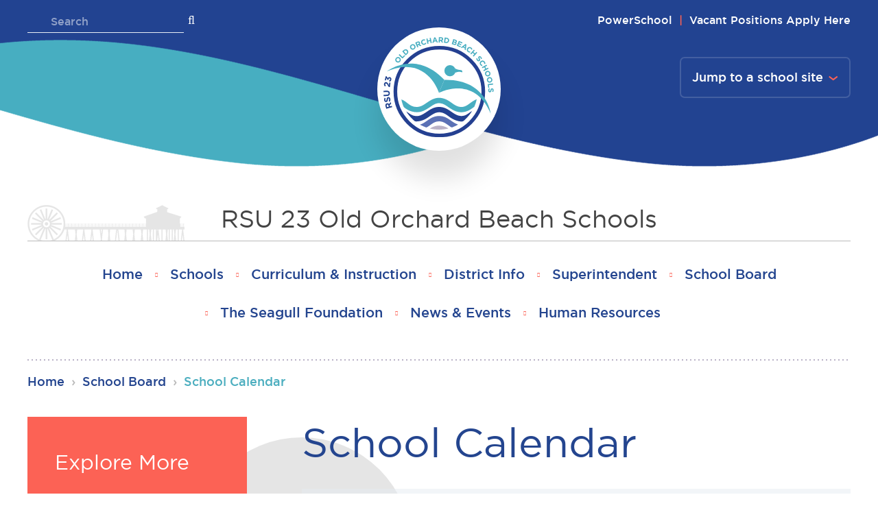

--- FILE ---
content_type: text/html; charset=UTF-8
request_url: https://rsu23.org/school-board/school-calendar/
body_size: 14501
content:
<!DOCTYPE HTML><html lang="en"><head><script data-no-optimize="1">var litespeed_docref=sessionStorage.getItem("litespeed_docref");litespeed_docref&&(Object.defineProperty(document,"referrer",{get:function(){return litespeed_docref}}),sessionStorage.removeItem("litespeed_docref"));</script> <title>RSU 23 Old Orchard Beach SchoolsSchool Calendar - RSU 23 Old Orchard Beach Schools</title><meta charset="UTF-8" /><meta http-equiv="X-UA-Compatible" content="IE=edge,chrome=1"><meta name="viewport" content="width=device-width, initial-scale=1.0"><link rel="shortcut icon" href="https://rsu23.org/wp-content/themes/rsu23-district/img/favicon.ico"/><link rel="apple-touch-icon" href="https://rsu23.org/wp-content/themes/rsu23-district/img/apple-touch-icon.png" /><meta name='robots' content='index, follow, max-image-preview:large, max-snippet:-1, max-video-preview:-1' /><link rel="canonical" href="https://rsu23.org/school-board/school-calendar/" /><meta property="og:locale" content="en_US" /><meta property="og:type" content="article" /><meta property="og:title" content="School Calendar - RSU 23 Old Orchard Beach Schools" /><meta property="og:description" content="2025-2026 Calendar 2024 &#8211; 2025 Calendar 2023-2024 Calendar 2022-2023 Calendar 2021-2022 Calendar 2020-2021 Calendar 2019-2020 Calendar 2018-2019 Calendar 2017-2018 Calendar" /><meta property="og:url" content="https://rsu23.org/school-board/school-calendar/" /><meta property="og:site_name" content="RSU 23 Old Orchard Beach Schools" /><meta property="article:modified_time" content="2025-05-05T15:14:33+00:00" /><meta name="twitter:card" content="summary_large_image" /><meta name="twitter:site" content="@RSU23OOB" /><meta name="twitter:label1" content="Est. reading time" /><meta name="twitter:data1" content="1 minute" /> <script type="application/ld+json" class="yoast-schema-graph">{"@context":"https://schema.org","@graph":[{"@type":"WebPage","@id":"https://rsu23.org/school-board/school-calendar/","url":"https://rsu23.org/school-board/school-calendar/","name":"School Calendar - RSU 23 Old Orchard Beach Schools","isPartOf":{"@id":"https://rsu23.org/#website"},"datePublished":"2018-02-25T20:39:59+00:00","dateModified":"2025-05-05T15:14:33+00:00","breadcrumb":{"@id":"https://rsu23.org/school-board/school-calendar/#breadcrumb"},"inLanguage":"en-US","potentialAction":[{"@type":"ReadAction","target":["https://rsu23.org/school-board/school-calendar/"]}]},{"@type":"BreadcrumbList","@id":"https://rsu23.org/school-board/school-calendar/#breadcrumb","itemListElement":[{"@type":"ListItem","position":1,"name":"Home","item":"https://rsu23.org/"},{"@type":"ListItem","position":2,"name":"School Board","item":"https://rsu23.org/school-board/"},{"@type":"ListItem","position":3,"name":"School Calendar"}]},{"@type":"WebSite","@id":"https://rsu23.org/#website","url":"https://rsu23.org/","name":"RSU 23 Old Orchard Beach Schools","description":"","publisher":{"@id":"https://rsu23.org/#organization"},"potentialAction":[{"@type":"SearchAction","target":{"@type":"EntryPoint","urlTemplate":"https://rsu23.org/?s={search_term_string}"},"query-input":{"@type":"PropertyValueSpecification","valueRequired":true,"valueName":"search_term_string"}}],"inLanguage":"en-US"},{"@type":"Organization","@id":"https://rsu23.org/#organization","name":"RSU 23","url":"https://rsu23.org/","logo":{"@type":"ImageObject","inLanguage":"en-US","@id":"https://rsu23.org/#/schema/logo/image/","url":"https://rsu23.org/wp-content/uploads/2018/03/rsu23_logo.png","contentUrl":"https://rsu23.org/wp-content/uploads/2018/03/rsu23_logo.png","width":1637,"height":1492,"caption":"RSU 23"},"image":{"@id":"https://rsu23.org/#/schema/logo/image/"},"sameAs":["https://x.com/RSU23OOB"]}]}</script> <link rel='dns-prefetch' href='//use.fontawesome.com' /><link rel="alternate" title="oEmbed (JSON)" type="application/json+oembed" href="https://rsu23.org/wp-json/oembed/1.0/embed?url=https%3A%2F%2Frsu23.org%2Fschool-board%2Fschool-calendar%2F" /><link rel="alternate" title="oEmbed (XML)" type="text/xml+oembed" href="https://rsu23.org/wp-json/oembed/1.0/embed?url=https%3A%2F%2Frsu23.org%2Fschool-board%2Fschool-calendar%2F&#038;format=xml" /><style id='wp-img-auto-sizes-contain-inline-css' type='text/css'>img:is([sizes=auto i],[sizes^="auto," i]){contain-intrinsic-size:3000px 1500px}
/*# sourceURL=wp-img-auto-sizes-contain-inline-css */</style><link data-optimized="2" rel="stylesheet" href="https://rsu23.org/wp-content/litespeed/css/1/94a20288e59e9c29ffd646a340acf4b3.css?ver=5fae4" /><style id='global-styles-inline-css' type='text/css'>:root{--wp--preset--aspect-ratio--square: 1;--wp--preset--aspect-ratio--4-3: 4/3;--wp--preset--aspect-ratio--3-4: 3/4;--wp--preset--aspect-ratio--3-2: 3/2;--wp--preset--aspect-ratio--2-3: 2/3;--wp--preset--aspect-ratio--16-9: 16/9;--wp--preset--aspect-ratio--9-16: 9/16;--wp--preset--color--black: #000000;--wp--preset--color--cyan-bluish-gray: #abb8c3;--wp--preset--color--white: #ffffff;--wp--preset--color--pale-pink: #f78da7;--wp--preset--color--vivid-red: #cf2e2e;--wp--preset--color--luminous-vivid-orange: #ff6900;--wp--preset--color--luminous-vivid-amber: #fcb900;--wp--preset--color--light-green-cyan: #7bdcb5;--wp--preset--color--vivid-green-cyan: #00d084;--wp--preset--color--pale-cyan-blue: #8ed1fc;--wp--preset--color--vivid-cyan-blue: #0693e3;--wp--preset--color--vivid-purple: #9b51e0;--wp--preset--gradient--vivid-cyan-blue-to-vivid-purple: linear-gradient(135deg,rgb(6,147,227) 0%,rgb(155,81,224) 100%);--wp--preset--gradient--light-green-cyan-to-vivid-green-cyan: linear-gradient(135deg,rgb(122,220,180) 0%,rgb(0,208,130) 100%);--wp--preset--gradient--luminous-vivid-amber-to-luminous-vivid-orange: linear-gradient(135deg,rgb(252,185,0) 0%,rgb(255,105,0) 100%);--wp--preset--gradient--luminous-vivid-orange-to-vivid-red: linear-gradient(135deg,rgb(255,105,0) 0%,rgb(207,46,46) 100%);--wp--preset--gradient--very-light-gray-to-cyan-bluish-gray: linear-gradient(135deg,rgb(238,238,238) 0%,rgb(169,184,195) 100%);--wp--preset--gradient--cool-to-warm-spectrum: linear-gradient(135deg,rgb(74,234,220) 0%,rgb(151,120,209) 20%,rgb(207,42,186) 40%,rgb(238,44,130) 60%,rgb(251,105,98) 80%,rgb(254,248,76) 100%);--wp--preset--gradient--blush-light-purple: linear-gradient(135deg,rgb(255,206,236) 0%,rgb(152,150,240) 100%);--wp--preset--gradient--blush-bordeaux: linear-gradient(135deg,rgb(254,205,165) 0%,rgb(254,45,45) 50%,rgb(107,0,62) 100%);--wp--preset--gradient--luminous-dusk: linear-gradient(135deg,rgb(255,203,112) 0%,rgb(199,81,192) 50%,rgb(65,88,208) 100%);--wp--preset--gradient--pale-ocean: linear-gradient(135deg,rgb(255,245,203) 0%,rgb(182,227,212) 50%,rgb(51,167,181) 100%);--wp--preset--gradient--electric-grass: linear-gradient(135deg,rgb(202,248,128) 0%,rgb(113,206,126) 100%);--wp--preset--gradient--midnight: linear-gradient(135deg,rgb(2,3,129) 0%,rgb(40,116,252) 100%);--wp--preset--font-size--small: 13px;--wp--preset--font-size--medium: 20px;--wp--preset--font-size--large: 36px;--wp--preset--font-size--x-large: 42px;--wp--preset--spacing--20: 0.44rem;--wp--preset--spacing--30: 0.67rem;--wp--preset--spacing--40: 1rem;--wp--preset--spacing--50: 1.5rem;--wp--preset--spacing--60: 2.25rem;--wp--preset--spacing--70: 3.38rem;--wp--preset--spacing--80: 5.06rem;--wp--preset--shadow--natural: 6px 6px 9px rgba(0, 0, 0, 0.2);--wp--preset--shadow--deep: 12px 12px 50px rgba(0, 0, 0, 0.4);--wp--preset--shadow--sharp: 6px 6px 0px rgba(0, 0, 0, 0.2);--wp--preset--shadow--outlined: 6px 6px 0px -3px rgb(255, 255, 255), 6px 6px rgb(0, 0, 0);--wp--preset--shadow--crisp: 6px 6px 0px rgb(0, 0, 0);}:where(.is-layout-flex){gap: 0.5em;}:where(.is-layout-grid){gap: 0.5em;}body .is-layout-flex{display: flex;}.is-layout-flex{flex-wrap: wrap;align-items: center;}.is-layout-flex > :is(*, div){margin: 0;}body .is-layout-grid{display: grid;}.is-layout-grid > :is(*, div){margin: 0;}:where(.wp-block-columns.is-layout-flex){gap: 2em;}:where(.wp-block-columns.is-layout-grid){gap: 2em;}:where(.wp-block-post-template.is-layout-flex){gap: 1.25em;}:where(.wp-block-post-template.is-layout-grid){gap: 1.25em;}.has-black-color{color: var(--wp--preset--color--black) !important;}.has-cyan-bluish-gray-color{color: var(--wp--preset--color--cyan-bluish-gray) !important;}.has-white-color{color: var(--wp--preset--color--white) !important;}.has-pale-pink-color{color: var(--wp--preset--color--pale-pink) !important;}.has-vivid-red-color{color: var(--wp--preset--color--vivid-red) !important;}.has-luminous-vivid-orange-color{color: var(--wp--preset--color--luminous-vivid-orange) !important;}.has-luminous-vivid-amber-color{color: var(--wp--preset--color--luminous-vivid-amber) !important;}.has-light-green-cyan-color{color: var(--wp--preset--color--light-green-cyan) !important;}.has-vivid-green-cyan-color{color: var(--wp--preset--color--vivid-green-cyan) !important;}.has-pale-cyan-blue-color{color: var(--wp--preset--color--pale-cyan-blue) !important;}.has-vivid-cyan-blue-color{color: var(--wp--preset--color--vivid-cyan-blue) !important;}.has-vivid-purple-color{color: var(--wp--preset--color--vivid-purple) !important;}.has-black-background-color{background-color: var(--wp--preset--color--black) !important;}.has-cyan-bluish-gray-background-color{background-color: var(--wp--preset--color--cyan-bluish-gray) !important;}.has-white-background-color{background-color: var(--wp--preset--color--white) !important;}.has-pale-pink-background-color{background-color: var(--wp--preset--color--pale-pink) !important;}.has-vivid-red-background-color{background-color: var(--wp--preset--color--vivid-red) !important;}.has-luminous-vivid-orange-background-color{background-color: var(--wp--preset--color--luminous-vivid-orange) !important;}.has-luminous-vivid-amber-background-color{background-color: var(--wp--preset--color--luminous-vivid-amber) !important;}.has-light-green-cyan-background-color{background-color: var(--wp--preset--color--light-green-cyan) !important;}.has-vivid-green-cyan-background-color{background-color: var(--wp--preset--color--vivid-green-cyan) !important;}.has-pale-cyan-blue-background-color{background-color: var(--wp--preset--color--pale-cyan-blue) !important;}.has-vivid-cyan-blue-background-color{background-color: var(--wp--preset--color--vivid-cyan-blue) !important;}.has-vivid-purple-background-color{background-color: var(--wp--preset--color--vivid-purple) !important;}.has-black-border-color{border-color: var(--wp--preset--color--black) !important;}.has-cyan-bluish-gray-border-color{border-color: var(--wp--preset--color--cyan-bluish-gray) !important;}.has-white-border-color{border-color: var(--wp--preset--color--white) !important;}.has-pale-pink-border-color{border-color: var(--wp--preset--color--pale-pink) !important;}.has-vivid-red-border-color{border-color: var(--wp--preset--color--vivid-red) !important;}.has-luminous-vivid-orange-border-color{border-color: var(--wp--preset--color--luminous-vivid-orange) !important;}.has-luminous-vivid-amber-border-color{border-color: var(--wp--preset--color--luminous-vivid-amber) !important;}.has-light-green-cyan-border-color{border-color: var(--wp--preset--color--light-green-cyan) !important;}.has-vivid-green-cyan-border-color{border-color: var(--wp--preset--color--vivid-green-cyan) !important;}.has-pale-cyan-blue-border-color{border-color: var(--wp--preset--color--pale-cyan-blue) !important;}.has-vivid-cyan-blue-border-color{border-color: var(--wp--preset--color--vivid-cyan-blue) !important;}.has-vivid-purple-border-color{border-color: var(--wp--preset--color--vivid-purple) !important;}.has-vivid-cyan-blue-to-vivid-purple-gradient-background{background: var(--wp--preset--gradient--vivid-cyan-blue-to-vivid-purple) !important;}.has-light-green-cyan-to-vivid-green-cyan-gradient-background{background: var(--wp--preset--gradient--light-green-cyan-to-vivid-green-cyan) !important;}.has-luminous-vivid-amber-to-luminous-vivid-orange-gradient-background{background: var(--wp--preset--gradient--luminous-vivid-amber-to-luminous-vivid-orange) !important;}.has-luminous-vivid-orange-to-vivid-red-gradient-background{background: var(--wp--preset--gradient--luminous-vivid-orange-to-vivid-red) !important;}.has-very-light-gray-to-cyan-bluish-gray-gradient-background{background: var(--wp--preset--gradient--very-light-gray-to-cyan-bluish-gray) !important;}.has-cool-to-warm-spectrum-gradient-background{background: var(--wp--preset--gradient--cool-to-warm-spectrum) !important;}.has-blush-light-purple-gradient-background{background: var(--wp--preset--gradient--blush-light-purple) !important;}.has-blush-bordeaux-gradient-background{background: var(--wp--preset--gradient--blush-bordeaux) !important;}.has-luminous-dusk-gradient-background{background: var(--wp--preset--gradient--luminous-dusk) !important;}.has-pale-ocean-gradient-background{background: var(--wp--preset--gradient--pale-ocean) !important;}.has-electric-grass-gradient-background{background: var(--wp--preset--gradient--electric-grass) !important;}.has-midnight-gradient-background{background: var(--wp--preset--gradient--midnight) !important;}.has-small-font-size{font-size: var(--wp--preset--font-size--small) !important;}.has-medium-font-size{font-size: var(--wp--preset--font-size--medium) !important;}.has-large-font-size{font-size: var(--wp--preset--font-size--large) !important;}.has-x-large-font-size{font-size: var(--wp--preset--font-size--x-large) !important;}
/*# sourceURL=global-styles-inline-css */</style><style id='classic-theme-styles-inline-css' type='text/css'>/*! This file is auto-generated */
.wp-block-button__link{color:#fff;background-color:#32373c;border-radius:9999px;box-shadow:none;text-decoration:none;padding:calc(.667em + 2px) calc(1.333em + 2px);font-size:1.125em}.wp-block-file__button{background:#32373c;color:#fff;text-decoration:none}
/*# sourceURL=/wp-includes/css/classic-themes.min.css */</style> <script type="litespeed/javascript" data-src="https://rsu23.org/wp-includes/js/jquery/jquery.min.js" id="jquery-core-js"></script> <script id="video-lightbox-js-extra" type="litespeed/javascript">var vlpp_vars={"prettyPhoto_rel":"wp-video-lightbox","animation_speed":"fast","slideshow":"5000","autoplay_slideshow":"false","opacity":"0.80","show_title":"true","allow_resize":"true","allow_expand":"true","default_width":"640","default_height":"480","counter_separator_label":"/","theme":"pp_default","horizontal_padding":"20","hideflash":"false","wmode":"opaque","autoplay":"false","modal":"false","deeplinking":"false","overlay_gallery":"true","overlay_gallery_max":"30","keyboard_shortcuts":"true","ie6_fallback":"true"}</script> <script type="litespeed/javascript" data-src="https://use.fontawesome.com/2417a7c049.js?ver=6.9" id="fontawesome-js"></script> <link rel="https://api.w.org/" href="https://rsu23.org/wp-json/" /><link rel="alternate" title="JSON" type="application/json" href="https://rsu23.org/wp-json/wp/v2/pages/154" /><link rel="EditURI" type="application/rsd+xml" title="RSD" href="https://rsu23.org/xmlrpc.php?rsd" /><meta name="generator" content="WordPress 6.9" /><link rel='shortlink' href='https://rsu23.org/?p=154' /> <script type="litespeed/javascript">WP_VIDEO_LIGHTBOX_VERSION="1.9.12";WP_VID_LIGHTBOX_URL="https://rsu23.org/wp-content/plugins/wp-video-lightbox";function wpvl_paramReplace(name,string,value){var re=new RegExp("[\?&]"+name+"=([^&#]*)");var matches=re.exec(string);var newString;if(matches===null){newString=string+'?'+name+'='+value}else{var delimeter=matches[0].charAt(0);newString=string.replace(re,delimeter+name+"="+value)}
return newString}</script><meta name="tec-api-version" content="v1"><meta name="tec-api-origin" content="https://rsu23.org"><link rel="alternate" href="https://rsu23.org/wp-json/tribe/events/v1/" /><style type="text/css" id="wp-custom-css">.alert-bar{background-color:#cc0000}

.alert-bar a{
	color:white;
	text-shadow: 2px 2px #000000;
}

/*Events calendar*/
.tribe-events-calendar-list__event-date-tag.tribe-common-g-col, .tribe-events-widget-events-list__event-date-tag.tribe-common-g-col {
    background: #224391;
    border-radius: 50%;
    width: 100px !important;
    height: 100px;
}
span.tribe-events-calendar-list__event-date-tag-weekday, span.tribe-events-widget-events-list__event-date-tag-month {
    color: #fff !important;
    font-size: 20px !important;
    font-weight: 600 !important;
    font-family: 'GothamBook', sans-serif !important;
}
span.tribe-events-calendar-list__event-date-tag-daynum.tribe-common-h5.tribe-common-h4--min-medium, span.tribe-events-widget-events-list__event-date-tag-daynum.tribe-common-h2.tribe-common-h4--min-medium {
    color: #fff !important;
    font-size: 40px;
    font-weight: 600;
    font-family: 'GothamBook', sans-serif !important;
    margin-top: -5px;
}
time.tribe-events-calendar-list__event-date-tag-datetime, time.tribe-events-widget-events-list__event-date-tag-datetime {
    justify-content: center;
}
header.tribe-events-calendar-list__event-header, header.tribe-events-widget-events-list__event-header {
    background: #fff !important;
	  display: flex;
    flex-direction: column;
}
a.tribe-events-calendar-list__event-title-link.tribe-common-anchor-thin, a.tribe-events-widget-events-list__event-title-link.tribe-common-anchor-thin, h2.tribe-events-widget-events-list__header-title.tribe-common-h6.tribe-common-h--alt {
    font-family: 'GothamBook', sans-serif !important;
    color: #4c4949 !important;
    font-size: 25px;
}
span.tribe-event-date-start, time.tribe-events-widget-events-list__event-datetime {
    color: #47aec1;
    font-weight: 600;
    font-size: 16px;
    font-family: 'GothamBook', sans-serif !important;
}
time.tribe-events-calendar-list__month-separator-text.tribe-common-h7.tribe-common-h6--min-medium.tribe-common-h--alt {
    color: #fc6255;
    font-family: 'GothamBook', sans-serif !important;
    text-align: center;
    font-size: 40px;
}
.tribe-events .tribe-events-calendar-list__month-separator:before {
    content: "";
    display: block;
    flex: auto;
    height: 1px;
    border-bottom: 3px dotted #d5d5d5;
    margin-right: 20px;
    background: none !important;
}
.tribe-events .tribe-events-calendar-list__month-separator:after {
    border-bottom: 3px dotted #d5d5d5;
    background: none !important;
}
.tribe-events-single-section.tribe-events-event-meta.primary.tribe-clearfix {
    width: 100%;
    background: #e9e9e9;
    padding-left: 40px;
}
.tribe-events-widget-events-list__event-date-tag.tribe-common-g-col {
    margin-right: 20px;
}
h2.tribe-events-widget-events-list__header-title.tribe-common-h6.tribe-common-h--alt{
	color: #fff !important;
	padding-left: 10px;
    padding-bottom: 13px;
}
.tribe-events-widget-events-list__events {
    display: flex;
    flex-wrap: wrap;
    column-gap: 20px;
}
.tribe-common-g-row.tribe-events-widget-events-list__event-row {
    flex: 1;
}
a.tribe-events-widget-events-list__view-more-link.tribe-common-anchor-thin {
    font-family: 'GothamMedium';
    padding: 19px 32px;
    border-radius: 7px;
    border: 2px solid #fc6255;
    background-color: #fc6255;
    color: #fff !important;
    font-size: 16px;
}
a.tribe-events-widget-events-list__view-more-link.tribe-common-anchor-thin:hover {
    background-color: #fff;
    color: #fc6255 !important;
    border: 2px solid #fc6255;
}
.tribe-events-widget-events-list__view-more.tribe-common-b1.tribe-common-b2--min-medium {
    text-align: center;
}

.latest-news .news-blogs {
    /*width: 50%; modified to 100% to make full width after removing twitter feed*/
  width:100%;
	text-align:center;
	border-left: none;
	padding-left: 0px;
}</style></head><body data-rsssl=1 class="wp-singular page-template-default page page-id-154 page-child parent-pageid-207 wp-theme-rsu23-district tribe-no-js"><section class="skip-links screen-reader-text"><ul class="skip-link"><li>
<a href="#content" class="screen-reader-shortcut">Skip to content</a></li></ul></section><header><div class="wrap"><form role="search" method="get" class="search-form" action="https://rsu23.org/">
<label>
<span class="screen-reader-text">Search for:</span>
<input type="search" class="search-field" placeholder="Search" value="" name="s" title="Search for:" />
</label>
<input type="submit" class="search-submit" value="&#xf002;" /></form>
<a href="https://rsu23.org/" class="district-logo"><img data-lazyloaded="1" src="[data-uri]" data-src="https://rsu23.org/wp-content/themes/rsu23-district/img/district-logo.svg" alt="RSU 23" /></a><div class="menu-top-menu-container"><ul id="menu-top-menu" class="top-menu"><li id="menu-item-273" class="menu-item menu-item-type-post_type menu-item-object-page menu-item-273"><a href="https://rsu23.org/powerschool/">PowerSchool</a></li><li id="menu-item-38750" class="menu-item menu-item-type-custom menu-item-object-custom menu-item-38750"><a href="https://www.applitrack.com/rsu23/onlineapp/default.aspx">Vacant Positions Apply Here</a></li></ul></div><div class="school-switcher">
<a href="#" class="site-list-trigger">Jump to a school site</a><ul class="school-menu"><li><a href="http://" title=""></a></li><li><a href="https://rsu23.org" title="RSU 23 Old Orchard Beach Schools">RSU 23 Old Orchard Beach Schools</a></li><li><a href="http://jameson.rsu23.org" title="Jameson Elementary School">Jameson Elementary School</a></li><li><a href="http://loranger.rsu23.org" title="Loranger Memorial School">Loranger Memorial School</a></li><li><a href="http://oobhs.rsu23.org" title="Old Orchard Beach High School">Old Orchard Beach High School</a></li></ul></div><div class="header-banner">
<a class="school-name" href="https://rsu23.org">RSU 23 Old Orchard Beach Schools</a><ul class="social-menu"></ul><div class="menu-main-menu-container"><ul id="menu-main-menu" class="main-menu"><li id="menu-item-124" class="menu-item menu-item-type-custom menu-item-object-custom menu-item-home menu-item-124"><a href="https://rsu23.org/">Home</a></li><li id="menu-item-125" class="menu-item menu-item-type-custom menu-item-object-custom menu-item-has-children menu-item-125"><a href="#">Schools</a><ul class="sub-menu"><li id="menu-item-200" class="menu-item menu-item-type-custom menu-item-object-custom menu-item-200"><a href="http://jameson.rsu23.org">Jameson Elementary School</a></li><li id="menu-item-201" class="menu-item menu-item-type-custom menu-item-object-custom menu-item-201"><a href="http://loranger.rsu23.org">Loranger Memorial School</a></li><li id="menu-item-199" class="menu-item menu-item-type-custom menu-item-object-custom menu-item-199"><a href="http://oobhs.rsu23.org">OOB High School</a></li></ul></li><li id="menu-item-39646" class="menu-item menu-item-type-post_type menu-item-object-page menu-item-has-children menu-item-39646"><a href="https://rsu23.org/curriculum-instruction/">Curriculum &amp; Instruction</a><ul class="sub-menu"><li id="menu-item-97276" class="menu-item menu-item-type-custom menu-item-object-custom menu-item-97276"><a href="https://rsu23.org/wp-content/uploads/2022/11/NWEA-Data-Presentation.pdf">NWEA Data Presentation</a></li><li id="menu-item-39650" class="menu-item menu-item-type-post_type menu-item-object-page menu-item-39650"><a href="https://rsu23.org/curriculum-instruction/teacher-resources/">Teacher Resources</a></li><li id="menu-item-39647" class="menu-item menu-item-type-custom menu-item-object-custom menu-item-39647"><a href="https://rsu23.org/curriculum-instruction/">Scope &#038; Sequence</a></li></ul></li><li id="menu-item-202" class="menu-item menu-item-type-post_type menu-item-object-page menu-item-has-children menu-item-202"><a href="https://rsu23.org/district-info/">District Info</a><ul class="sub-menu"><li id="menu-item-390" class="menu-item menu-item-type-custom menu-item-object-custom menu-item-390"><a target="_blank" href="http://oobsaco.maineadulted.org">Adult Education</a></li><li id="menu-item-7655" class="menu-item menu-item-type-post_type menu-item-object-page menu-item-7655"><a href="https://rsu23.org/district-info/forms/">District Forms</a></li><li id="menu-item-302" class="menu-item menu-item-type-post_type menu-item-object-page menu-item-302"><a href="https://rsu23.org/district-info/esea-report-cards/">State Assessments &amp; FAQs</a></li><li id="menu-item-63612" class="menu-item menu-item-type-custom menu-item-object-custom menu-item-63612"><a href="https://rsu23.org/food_nutrition_services/">Food &#038; Nutrition Services</a></li><li id="menu-item-9725" class="menu-item menu-item-type-post_type menu-item-object-page menu-item-9725"><a href="https://rsu23.org/district-info/mckinney-vento/">McKinney-Vento</a></li><li id="menu-item-5143" class="menu-item menu-item-type-post_type menu-item-object-page menu-item-5143"><a href="https://rsu23.org/district-info/mission-statement-and-strategic-plan/">Mission Statement and Strategic Plan</a></li><li id="menu-item-300" class="menu-item menu-item-type-post_type menu-item-object-page menu-item-300"><a href="https://rsu23.org/district-info/special-education/">Special Education</a></li><li id="menu-item-162" class="menu-item menu-item-type-post_type menu-item-object-page menu-item-162"><a href="https://rsu23.org/district-info/staff/">Staff</a></li><li id="menu-item-12140" class="menu-item menu-item-type-post_type menu-item-object-page menu-item-12140"><a href="https://rsu23.org/district-info/title-funds-esea-coordinator/">Elementary and Secondary Education Act (ESEA) Information</a></li><li id="menu-item-34139" class="menu-item menu-item-type-post_type menu-item-object-page menu-item-34139"><a href="https://rsu23.org/transportation/">Transportation</a></li><li id="menu-item-87676" class="menu-item menu-item-type-post_type menu-item-object-page menu-item-87676"><a href="https://rsu23.org/district-info/facilities/">Facilities</a></li></ul></li><li id="menu-item-161" class="menu-item menu-item-type-post_type menu-item-object-page menu-item-161"><a href="https://rsu23.org/superintendent/">Superintendent</a></li><li id="menu-item-264" class="menu-item menu-item-type-post_type menu-item-object-page current-page-ancestor current-menu-ancestor current-menu-parent current-page-parent current_page_parent current_page_ancestor menu-item-has-children menu-item-264"><a href="https://rsu23.org/school-board/">School Board</a><ul class="sub-menu"><li id="menu-item-267" class="menu-item menu-item-type-post_type menu-item-object-page menu-item-267"><a href="https://rsu23.org/school-board/agendas-minutes/">Agendas &amp; Minutes</a></li><li id="menu-item-13059" class="menu-item menu-item-type-post_type menu-item-object-page menu-item-13059"><a href="https://rsu23.org/school-board/budget-information/">Budget Information</a></li><li id="menu-item-63524" class="menu-item menu-item-type-post_type menu-item-object-page menu-item-63524"><a href="https://rsu23.org/school-board/esser-applications-awards/">ESSER Applications &amp; Awards</a></li><li id="menu-item-16520" class="menu-item menu-item-type-post_type menu-item-object-page menu-item-16520"><a href="https://rsu23.org/school-board/collective-bargaining-agreements/">Collective Bargaining Agreements / Stipends</a></li><li id="menu-item-82599" class="menu-item menu-item-type-post_type menu-item-object-page menu-item-82599"><a href="https://rsu23.org/school-board/policies/">Policies</a></li><li id="menu-item-13168" class="menu-item menu-item-type-post_type menu-item-object-page current-menu-item page_item page-item-154 current_page_item menu-item-13168"><a href="https://rsu23.org/school-board/school-calendar/" aria-current="page">School Calendar</a></li></ul></li><li id="menu-item-207878" class="menu-item menu-item-type-custom menu-item-object-custom menu-item-207878"><a target="_blank" href="https://sites.google.com/rsu23.org/theseagullfoundation/home">The Seagull Foundation</a></li><li id="menu-item-1818" class="menu-item menu-item-type-custom menu-item-object-custom menu-item-has-children menu-item-1818"><a href="#">News &#038; Events</a><ul class="sub-menu"><li id="menu-item-1816" class="menu-item menu-item-type-post_type menu-item-object-page menu-item-1816"><a href="https://rsu23.org/news/">News</a></li><li id="menu-item-1817" class="menu-item menu-item-type-custom menu-item-object-custom menu-item-1817"><a href="https://rsu23.org/events/">Events</a></li></ul></li><li id="menu-item-24417" class="menu-item menu-item-type-post_type menu-item-object-page menu-item-has-children menu-item-24417"><a href="https://rsu23.org/human-resources/">Human Resources</a><ul class="sub-menu"><li id="menu-item-301" class="menu-item menu-item-type-post_type menu-item-object-page menu-item-301"><a href="https://rsu23.org/human-resources/employment/">Employment</a></li><li id="menu-item-24414" class="menu-item menu-item-type-post_type menu-item-object-page menu-item-24414"><a href="https://rsu23.org/human-resources/payroll-forms-information/">Payroll Forms &amp; Information</a></li><li id="menu-item-51592" class="menu-item menu-item-type-post_type menu-item-object-page menu-item-51592"><a href="https://rsu23.org/human-resources/staff-training-videos-2/">Staff Training Videos</a></li><li id="menu-item-112370" class="menu-item menu-item-type-custom menu-item-object-custom menu-item-112370"><a href="https://rsu23.org/wp-content/uploads/2025/03/RSu-23-Title-IX-CoordinatorAffirmative-Action-Officer-ADA504-Compliance-Coordinator.jpg">ADA/504 Compliance Coordinator</a></li><li id="menu-item-31726" class="menu-item menu-item-type-custom menu-item-object-custom menu-item-31726"><a href="https://rsu23.org/wp-content/uploads/2025/03/RSu-23-Title-IX-CoordinatorAffirmative-Action-Officer-ADA504-Compliance-Coordinator.jpg">Title IX Coordinator/Affirmative Action Officer</a></li><li id="menu-item-33853" class="menu-item menu-item-type-custom menu-item-object-custom menu-item-33853"><a href="https://rsu23.org/school-board/collective-bargaining-agreements">Collective Bargaining Agreements / Stipends</a></li><li id="menu-item-126538" class="menu-item menu-item-type-custom menu-item-object-custom menu-item-126538"><a href="https://login.frontlineeducation.com/login?signin=2f15a7ea7542511b1575eddaae6cfb04&#038;productId=ABSMGMT&#038;clientId=ABSMGMT#/login">Frontline Education Sign In</a></li></ul></li></ul></div></div></div></header><a id="content" class="screen-reader-text">RSU23 Content</a><div class="wrap"><ul id="breadcrumbs" class="breadcrumbs"><li class="item-home"><a class="bread-link bread-home" href="https://rsu23.org"><i class="fa fa-home"></i> Home</a></li><li class="separator separator-home"> &rsaquo;</li><li class="item-parent item-parent-207"><a class="bread-parent bread-parent-207" href="https://rsu23.org/school-board/" title="School Board">School Board</a></li><li class="separator separator-207"> &rsaquo;</li><li class="item-current item-154"><span title="School Calendar"> School Calendar</span></li></ul><main><article id="post-154" class="content post-154 page type-page status-publish hentry"><h1>School Calendar</h1><div class="ead-preview"><div class="ead-document" style="position: relative;"><div class="ead-iframe-wrapper"><iframe data-lazyloaded="1" src="about:blank" data-litespeed-src="//docs.google.com/viewer?url=https%3A%2F%2Frsu23.org%2Fwp-content%2Fuploads%2F2025%2F05%2FApproved-2025-2026-School-Calendar.pdf&#038;embedded=true&#038;hl=" title="Embedded Document" class="ead-iframe" style="width: 100%;height: 500px;border: none;visibility: hidden;"></iframe></div><div class="ead-document-loading"><div class="ead-loading-wrap"><div class="ead-loading-main"><div class="ead-loading">
<img data-lazyloaded="1" src="[data-uri]" decoding="async" data-src="https://rsu23.org/wp-content/plugins/embed-any-document-plus/images/loading.svg" width="55" height="55" alt="Loader">
<span>Loading...</span></div></div><div class="ead-loading-foot"><div class="ead-loading-foot-title">
<img data-lazyloaded="1" src="[data-uri]" decoding="async" data-src="https://rsu23.org/wp-content/plugins/embed-any-document-plus/images/EAD-logo.svg" alt="EAD Logo" width="36" height="23"/>
<span>Taking too long?</span></div><p><div class="ead-document-btn ead-reload-btn" role="button">
<img data-lazyloaded="1" src="[data-uri]" decoding="async" data-src="https://rsu23.org/wp-content/plugins/embed-any-document-plus/images/reload.svg" alt="Reload" width="12" height="12"/> Reload document</div>
<span>|</span>
<a href="https://rsu23.org/wp-content/uploads/2025/05/Approved-2025-2026-School-Calendar.pdf" class="ead-document-btn" target="_blank">
<img data-lazyloaded="1" src="[data-uri]" loading="lazy" decoding="async" data-src="https://rsu23.org/wp-content/plugins/embed-any-document-plus/images/open.svg" alt="Open" width="12" height="12"/> Open in new tab							</a></div></div></div></div><p class="embed_download"><a href="https://rsu23.org/wp-content/uploads/2025/05/Approved-2025-2026-School-Calendar.pdf" download>Download [178.89 KB]</a></p></div><p><a href="https://rsu23.org/wp-content/uploads/2025/04/25-26-Final-Calendar.pdf" target="_blank" rel="noopener">2025-2026 Calendar</a></p><p><a href="https://rsu23.org/wp-content/uploads/2024/04/2024_2025-School-Calendar-Final.pdf" target="_blank" rel="noopener">2024 &#8211; 2025 Calendar</a></p><p><a href="https://rsu23.org/wp-content/uploads/2023/04/2023-2024-School-Calendar-1.pdf" target="_blank" rel="noopener">2023-2024 Calendar</a></p><p><a href="https://rsu23.org/wp-content/uploads/2022/05/2022-2023-School-Calendar.pdf" target="_blank" rel="noopener">2022-2023 Calendar</a></p><p><a href="https://rsu23.org/wp-content/uploads/2021/08/RSU-23-2021-2022-School-Calendar.pdf" target="_blank" rel="noopener">2021-2022 Calendar</a></p><p><a href="https://rsu23.org/wp-content/uploads/2020/08/2020-2021-School-Calendar-COVID-Final-8_11_20.pdf" target="_blank" rel="noopener noreferrer">2020-2021 Calendar</a></p><p><a href="https://rsu23.org/wp-content/uploads/2019/05/RSU-23-2019-2020-Calendar.pdf" target="_blank" rel="noopener noreferrer">2019-2020 Calendar</a></p><p><a href="https://rsu23.org/wp-content/uploads/2018/07/School-Calendar-2018-2019-revised.pdf" target="_blank" rel="noopener noreferrer">2018-2019 Calendar</a></p><p><a href="https://rsu23.org/wp-content/uploads/2018/03/RSU23-2017-2018-CALENDAR.pdf" target="_blank" rel="noopener noreferrer">2017-2018 Calendar</a></p></article></main><aside class="interior-sidebar"><div id="primary-sidebar" class="primary-sidebar widget-area" role="complementary"><section class="explore-more widget"><section class="widget child-nav"><h2>Explore More</h2><nav class="nav-third" itemtype="http://schema.org/SiteNavigationElement" itemscope="itemscope" role="navigation"><ul><li class="page_item page-item-13055"><a href="https://rsu23.org/school-board/budget-information/">Budget Information</a></li><li class="page_item page-item-16517"><a href="https://rsu23.org/school-board/collective-bargaining-agreements/">Collective Bargaining Agreements / Stipends</a></li><li class="page_item page-item-63520"><a href="https://rsu23.org/school-board/esser-applications-awards/">ESSER Applications &amp; Awards</a></li><li class="page_item page-item-208"><a href="https://rsu23.org/school-board/agendas-minutes/">Agendas &amp; Minutes</a></li><li class="page_item page-item-82590"><a href="https://rsu23.org/school-board/policies/">Policies</a></li><li class="page_item page-item-154 current_page_item"><a href="https://rsu23.org/school-board/school-calendar/" aria-current="page">School Calendar</a></li></ul></nav></section></section><li id="rsc_news_list_widget-2" class="widget widget_rsc_news_list_widget"><h3 class="widgettitle">RSU 23 News</h3><div class="news-list widget"><ul><li><h4><a href="https://rsu23.org/2026/01/15/january-15-2026-superintendents-memo-2/">January 15, 2026 Superintendent&#8217;s Memo</a></h4><div class="meta">
<span class="meta-date">January 15, 2026</span></div></li><li><h4><a href="https://rsu23.org/2025/12/18/december-18-2025-superintendents-memo/">December 18, 2025 Superintendent&#8217;s Memo</a></h4><div class="meta">
<span class="meta-date">December 18, 2025</span></div></li><li><h4><a href="https://rsu23.org/2025/12/01/november-2025-superintendents-memo/">November 20, 2025 Superintendent&#8217;s Memo</a></h4><div class="meta">
<span class="meta-date">December 1, 2025</span></div></li><li><h4><a href="https://rsu23.org/2025/10/22/october-2025-superintendents-memo/">October 16, 2025 Superintendent&#8217;s Memo</a></h4><div class="meta">
<span class="meta-date">October 22, 2025</span></div></li><li><h4><a href="https://rsu23.org/2025/09/19/231593/">September 18, 2025 Superintendent&#8217;s Memo</a></h4><div class="meta">
<span class="meta-date">September 19, 2025</span></div></li></ul><p class="more-link"><a class="more" href="/news">More News</a></p></div><div class="quick-links widget"><h3 class="quicklink-heading">Quick Links</h3><ul><li>
<a href="https://rsu23.org/wp-content/uploads/2025/05/Approved-2025-2026-School-Calendar.pdf" target="_blank">
<span class="icon"><i class="fa fa-calendar" aria-hidden="true"></i></span>
<span class="page-link">District Calendar 2025-2026</span>
</a></li><li>
<a href="https://rsu23.org/resources/food_nutrition_services/" target="_blank">
<span class="icon"><i class="fa fa-cutlery" aria-hidden="true"></i></span>
<span class="page-link">Food &amp; Nutrition Services</span>
</a></li><li>
<a href="https://rsu23.org/transportation/" target="_blank">
<span class="icon"><i class="fa fa-bus" aria-hidden="true"></i></span>
<span class="page-link">Transportation</span>
</a></li><li>
<a href="https://rsu23.org/contact-info/" target="_blank">
<span class="icon"><i class="fa fa-map-marker" aria-hidden="true"></i></span>
<span class="page-link">Contact Info</span>
</a></li><li>
<a href="http://oobsaco.maineadulted.org" target="_blank">
<span class="icon"><i class="fa fa-book" aria-hidden="true"></i></span>
<span class="page-link">Adult Education</span>
</a></li><li>
<a href="https://me7.mlworkorders.com/SubmitRequest.aspx?formId=1" target="_blank">
<span class="icon"><i class="fa fa-laptop" aria-hidden="true"></i></span>
<span class="page-link">Technology Ticket</span>
</a></li></ul></div></div></aside></div><footer><div class="wrap"><div class="footer-menu-wrap"><div class="menu-footer-menu-container"><ul id="menu-footer-menu" class="footer-menu"><li id="menu-item-130" class="menu-item menu-item-type-custom menu-item-object-custom menu-item-has-children menu-item-130"><a href="#">Our Schools</a><ul class="sub-menu"><li id="menu-item-142" class="menu-item menu-item-type-custom menu-item-object-custom menu-item-142"><a href="http://jameson.rsu23.org">Jameson Elementary</a></li><li id="menu-item-141" class="menu-item menu-item-type-custom menu-item-object-custom menu-item-141"><a href="http://loranger.rsu23.org">Loranger Memorial</a></li><li id="menu-item-276" class="menu-item menu-item-type-custom menu-item-object-custom menu-item-276"><a href="http://oobhs.rsu23.org">Old Orchard Beach High School</a></li></ul></li><li id="menu-item-284" class="menu-item menu-item-type-post_type menu-item-object-page menu-item-has-children menu-item-284"><a href="https://rsu23.org/district-info/">District Info</a><ul class="sub-menu"><li id="menu-item-389" class="menu-item menu-item-type-custom menu-item-object-custom menu-item-389"><a href="http://oobsaco.maineadulted.org">Adult Education</a></li><li id="menu-item-7654" class="menu-item menu-item-type-post_type menu-item-object-page menu-item-7654"><a href="https://rsu23.org/district-info/forms/">District Forms</a></li><li id="menu-item-285" class="menu-item menu-item-type-post_type menu-item-object-page menu-item-285"><a href="https://rsu23.org/human-resources/employment/">Employment</a></li><li id="menu-item-5144" class="menu-item menu-item-type-post_type menu-item-object-page menu-item-5144"><a href="https://rsu23.org/district-info/mission-statement-and-strategic-plan/">Mission Statement and Strategic Plan</a></li><li id="menu-item-291" class="menu-item menu-item-type-post_type menu-item-object-page menu-item-291"><a href="https://rsu23.org/district-info/staff/">Staff</a></li><li id="menu-item-308" class="menu-item menu-item-type-post_type menu-item-object-page menu-item-308"><a href="https://rsu23.org/contact-us/">Contact Us</a></li></ul></li><li id="menu-item-280" class="menu-item menu-item-type-post_type menu-item-object-page current-page-ancestor current-page-parent menu-item-has-children menu-item-280"><a href="https://rsu23.org/school-board/">School Board</a><ul class="sub-menu"><li id="menu-item-283" class="menu-item menu-item-type-post_type menu-item-object-page menu-item-283"><a href="https://rsu23.org/school-board/agendas-minutes/">Agendas &amp; Minutes</a></li><li id="menu-item-13058" class="menu-item menu-item-type-post_type menu-item-object-page menu-item-13058"><a href="https://rsu23.org/school-board/budget-information/">Budget Information</a></li><li id="menu-item-82598" class="menu-item menu-item-type-post_type menu-item-object-page menu-item-82598"><a href="https://rsu23.org/school-board/policies/">Policies</a></li></ul></li><li id="menu-item-277" class="menu-item menu-item-type-post_type menu-item-object-page current-menu-ancestor current-menu-parent current_page_parent current_page_ancestor menu-item-has-children menu-item-277"><a href="https://rsu23.org/?page_id=211">Resources</a><ul class="sub-menu"><li id="menu-item-294" class="menu-item menu-item-type-post_type menu-item-object-page menu-item-294"><a href="https://rsu23.org/food_nutrition_services/">Food &amp; Nutrition Services</a></li><li id="menu-item-278" class="menu-item menu-item-type-post_type menu-item-object-page menu-item-278"><a href="https://rsu23.org/powerschool/">PowerSchool</a></li><li id="menu-item-293" class="menu-item menu-item-type-post_type menu-item-object-page current-menu-item page_item page-item-154 current_page_item menu-item-293"><a href="https://rsu23.org/school-board/school-calendar/" aria-current="page">School Calendar</a></li><li id="menu-item-34136" class="menu-item menu-item-type-post_type menu-item-object-page menu-item-34136"><a href="https://rsu23.org/transportation/">Transportation</a></li><li id="menu-item-279" class="menu-item menu-item-type-post_type menu-item-object-page menu-item-279"><a href="https://rsu23.org/human-resources/payroll-forms-information/">Payroll Forms &amp; Information</a></li></ul></li><li id="menu-item-313" class="menu-item menu-item-type-custom menu-item-object-custom menu-item-has-children menu-item-313"><a href="#">News &amp; Events</a><ul class="sub-menu"><li id="menu-item-151" class="menu-item menu-item-type-custom menu-item-object-custom menu-item-151"><a href="#">News</a></li><li id="menu-item-275" class="menu-item menu-item-type-custom menu-item-object-custom menu-item-275"><a href="/events">Events</a></li></ul></li></ul></div></div><div class="info-bar"><p>Copyright &copy; RSU 23 Old Orchard Beach Schools 2026</p><p>
<address>40 E. Emerson Cummings Blvd., Old Orchard Beach, ME 04064</address>
<a href="tel:2079345751">Phone (207) 934-5751</a></p></div><div class="social-links">
<a href="https://twitter.com/RSU23OOB" class=""><i class="fa fa-twitter" aria-hidden="true"></i></a></div></div><a href="https://rsu23.org/" class="district-logo"><img data-lazyloaded="1" src="[data-uri]" data-src="https://rsu23.org/wp-content/themes/rsu23-district/img/district-logo.svg" alt="RSU 23" /></a></footer> <script type="litespeed/javascript" data-src="//platform.twitter.com/widgets.js" charset="utf-8"></script> <script type="speculationrules">{"prefetch":[{"source":"document","where":{"and":[{"href_matches":"/*"},{"not":{"href_matches":["/wp-*.php","/wp-admin/*","/wp-content/uploads/*","/wp-content/*","/wp-content/plugins/*","/wp-content/themes/rsu23-district/*","/*\\?(.+)"]}},{"not":{"selector_matches":"a[rel~=\"nofollow\"]"}},{"not":{"selector_matches":".no-prefetch, .no-prefetch a"}}]},"eagerness":"conservative"}]}</script> <div class="gtranslate_wrapper" id="gt-wrapper-45905044"></div> <script type="litespeed/javascript">(function(body){'use strict';body.className=body.className.replace(/\btribe-no-js\b/,'tribe-js')})(document.body)</script>  <script type="litespeed/javascript" data-src="https://www.googletagmanager.com/gtag/js?id=UA-116554553-1"></script> <script type="litespeed/javascript">window.dataLayer=window.dataLayer||[];function gtag(){dataLayer.push(arguments)}
gtag('js',new Date());gtag('config','UA-116554553-1')</script> <script type="litespeed/javascript">var tribe_l10n_datatables={"aria":{"sort_ascending":": activate to sort column ascending","sort_descending":": activate to sort column descending"},"length_menu":"Show _MENU_ entries","empty_table":"No data available in table","info":"Showing _START_ to _END_ of _TOTAL_ entries","info_empty":"Showing 0 to 0 of 0 entries","info_filtered":"(filtered from _MAX_ total entries)","zero_records":"No matching records found","search":"Search:","all_selected_text":"All items on this page were selected. ","select_all_link":"Select all pages","clear_selection":"Clear Selection.","pagination":{"all":"All","next":"Next","previous":"Previous"},"select":{"rows":{"0":"","_":": Selected %d rows","1":": Selected 1 row"}},"datepicker":{"dayNames":["Sunday","Monday","Tuesday","Wednesday","Thursday","Friday","Saturday"],"dayNamesShort":["Sun","Mon","Tue","Wed","Thu","Fri","Sat"],"dayNamesMin":["S","M","T","W","T","F","S"],"monthNames":["January","February","March","April","May","June","July","August","September","October","November","December"],"monthNamesShort":["January","February","March","April","May","June","July","August","September","October","November","December"],"monthNamesMin":["Jan","Feb","Mar","Apr","May","Jun","Jul","Aug","Sep","Oct","Nov","Dec"],"nextText":"Next","prevText":"Prev","currentText":"Today","closeText":"Done","today":"Today","clear":"Clear"}}</script> <script id="awsm-ead-plus-public-js-extra" type="litespeed/javascript">var eadPublic={"pdfjs":""}</script> <script id="gt_widget_script_45905044-js-before" type="litespeed/javascript">window.gtranslateSettings=window.gtranslateSettings||{};window.gtranslateSettings['45905044']={"default_language":"en","languages":["ar","bn","en","fr","gu","pt","ru","es","vi"],"url_structure":"none","flag_style":"2d","wrapper_selector":"#gt-wrapper-45905044","alt_flags":{"en":"usa"},"float_switcher_open_direction":"top","switcher_horizontal_position":"right","switcher_vertical_position":"bottom","flags_location":"\/wp-content\/plugins\/gtranslate\/flags\/"}</script><script src="https://rsu23.org/wp-content/plugins/gtranslate/js/float.js" data-no-optimize="1" data-no-minify="1" data-gt-orig-url="/school-board/school-calendar/" data-gt-orig-domain="rsu23.org" data-gt-widget-id="45905044" defer></script> <script data-no-optimize="1">window.lazyLoadOptions=Object.assign({},{threshold:300},window.lazyLoadOptions||{});!function(t,e){"object"==typeof exports&&"undefined"!=typeof module?module.exports=e():"function"==typeof define&&define.amd?define(e):(t="undefined"!=typeof globalThis?globalThis:t||self).LazyLoad=e()}(this,function(){"use strict";function e(){return(e=Object.assign||function(t){for(var e=1;e<arguments.length;e++){var n,a=arguments[e];for(n in a)Object.prototype.hasOwnProperty.call(a,n)&&(t[n]=a[n])}return t}).apply(this,arguments)}function o(t){return e({},at,t)}function l(t,e){return t.getAttribute(gt+e)}function c(t){return l(t,vt)}function s(t,e){return function(t,e,n){e=gt+e;null!==n?t.setAttribute(e,n):t.removeAttribute(e)}(t,vt,e)}function i(t){return s(t,null),0}function r(t){return null===c(t)}function u(t){return c(t)===_t}function d(t,e,n,a){t&&(void 0===a?void 0===n?t(e):t(e,n):t(e,n,a))}function f(t,e){et?t.classList.add(e):t.className+=(t.className?" ":"")+e}function _(t,e){et?t.classList.remove(e):t.className=t.className.replace(new RegExp("(^|\\s+)"+e+"(\\s+|$)")," ").replace(/^\s+/,"").replace(/\s+$/,"")}function g(t){return t.llTempImage}function v(t,e){!e||(e=e._observer)&&e.unobserve(t)}function b(t,e){t&&(t.loadingCount+=e)}function p(t,e){t&&(t.toLoadCount=e)}function n(t){for(var e,n=[],a=0;e=t.children[a];a+=1)"SOURCE"===e.tagName&&n.push(e);return n}function h(t,e){(t=t.parentNode)&&"PICTURE"===t.tagName&&n(t).forEach(e)}function a(t,e){n(t).forEach(e)}function m(t){return!!t[lt]}function E(t){return t[lt]}function I(t){return delete t[lt]}function y(e,t){var n;m(e)||(n={},t.forEach(function(t){n[t]=e.getAttribute(t)}),e[lt]=n)}function L(a,t){var o;m(a)&&(o=E(a),t.forEach(function(t){var e,n;e=a,(t=o[n=t])?e.setAttribute(n,t):e.removeAttribute(n)}))}function k(t,e,n){f(t,e.class_loading),s(t,st),n&&(b(n,1),d(e.callback_loading,t,n))}function A(t,e,n){n&&t.setAttribute(e,n)}function O(t,e){A(t,rt,l(t,e.data_sizes)),A(t,it,l(t,e.data_srcset)),A(t,ot,l(t,e.data_src))}function w(t,e,n){var a=l(t,e.data_bg_multi),o=l(t,e.data_bg_multi_hidpi);(a=nt&&o?o:a)&&(t.style.backgroundImage=a,n=n,f(t=t,(e=e).class_applied),s(t,dt),n&&(e.unobserve_completed&&v(t,e),d(e.callback_applied,t,n)))}function x(t,e){!e||0<e.loadingCount||0<e.toLoadCount||d(t.callback_finish,e)}function M(t,e,n){t.addEventListener(e,n),t.llEvLisnrs[e]=n}function N(t){return!!t.llEvLisnrs}function z(t){if(N(t)){var e,n,a=t.llEvLisnrs;for(e in a){var o=a[e];n=e,o=o,t.removeEventListener(n,o)}delete t.llEvLisnrs}}function C(t,e,n){var a;delete t.llTempImage,b(n,-1),(a=n)&&--a.toLoadCount,_(t,e.class_loading),e.unobserve_completed&&v(t,n)}function R(i,r,c){var l=g(i)||i;N(l)||function(t,e,n){N(t)||(t.llEvLisnrs={});var a="VIDEO"===t.tagName?"loadeddata":"load";M(t,a,e),M(t,"error",n)}(l,function(t){var e,n,a,o;n=r,a=c,o=u(e=i),C(e,n,a),f(e,n.class_loaded),s(e,ut),d(n.callback_loaded,e,a),o||x(n,a),z(l)},function(t){var e,n,a,o;n=r,a=c,o=u(e=i),C(e,n,a),f(e,n.class_error),s(e,ft),d(n.callback_error,e,a),o||x(n,a),z(l)})}function T(t,e,n){var a,o,i,r,c;t.llTempImage=document.createElement("IMG"),R(t,e,n),m(c=t)||(c[lt]={backgroundImage:c.style.backgroundImage}),i=n,r=l(a=t,(o=e).data_bg),c=l(a,o.data_bg_hidpi),(r=nt&&c?c:r)&&(a.style.backgroundImage='url("'.concat(r,'")'),g(a).setAttribute(ot,r),k(a,o,i)),w(t,e,n)}function G(t,e,n){var a;R(t,e,n),a=e,e=n,(t=Et[(n=t).tagName])&&(t(n,a),k(n,a,e))}function D(t,e,n){var a;a=t,(-1<It.indexOf(a.tagName)?G:T)(t,e,n)}function S(t,e,n){var a;t.setAttribute("loading","lazy"),R(t,e,n),a=e,(e=Et[(n=t).tagName])&&e(n,a),s(t,_t)}function V(t){t.removeAttribute(ot),t.removeAttribute(it),t.removeAttribute(rt)}function j(t){h(t,function(t){L(t,mt)}),L(t,mt)}function F(t){var e;(e=yt[t.tagName])?e(t):m(e=t)&&(t=E(e),e.style.backgroundImage=t.backgroundImage)}function P(t,e){var n;F(t),n=e,r(e=t)||u(e)||(_(e,n.class_entered),_(e,n.class_exited),_(e,n.class_applied),_(e,n.class_loading),_(e,n.class_loaded),_(e,n.class_error)),i(t),I(t)}function U(t,e,n,a){var o;n.cancel_on_exit&&(c(t)!==st||"IMG"===t.tagName&&(z(t),h(o=t,function(t){V(t)}),V(o),j(t),_(t,n.class_loading),b(a,-1),i(t),d(n.callback_cancel,t,e,a)))}function $(t,e,n,a){var o,i,r=(i=t,0<=bt.indexOf(c(i)));s(t,"entered"),f(t,n.class_entered),_(t,n.class_exited),o=t,i=a,n.unobserve_entered&&v(o,i),d(n.callback_enter,t,e,a),r||D(t,n,a)}function q(t){return t.use_native&&"loading"in HTMLImageElement.prototype}function H(t,o,i){t.forEach(function(t){return(a=t).isIntersecting||0<a.intersectionRatio?$(t.target,t,o,i):(e=t.target,n=t,a=o,t=i,void(r(e)||(f(e,a.class_exited),U(e,n,a,t),d(a.callback_exit,e,n,t))));var e,n,a})}function B(e,n){var t;tt&&!q(e)&&(n._observer=new IntersectionObserver(function(t){H(t,e,n)},{root:(t=e).container===document?null:t.container,rootMargin:t.thresholds||t.threshold+"px"}))}function J(t){return Array.prototype.slice.call(t)}function K(t){return t.container.querySelectorAll(t.elements_selector)}function Q(t){return c(t)===ft}function W(t,e){return e=t||K(e),J(e).filter(r)}function X(e,t){var n;(n=K(e),J(n).filter(Q)).forEach(function(t){_(t,e.class_error),i(t)}),t.update()}function t(t,e){var n,a,t=o(t);this._settings=t,this.loadingCount=0,B(t,this),n=t,a=this,Y&&window.addEventListener("online",function(){X(n,a)}),this.update(e)}var Y="undefined"!=typeof window,Z=Y&&!("onscroll"in window)||"undefined"!=typeof navigator&&/(gle|ing|ro)bot|crawl|spider/i.test(navigator.userAgent),tt=Y&&"IntersectionObserver"in window,et=Y&&"classList"in document.createElement("p"),nt=Y&&1<window.devicePixelRatio,at={elements_selector:".lazy",container:Z||Y?document:null,threshold:300,thresholds:null,data_src:"src",data_srcset:"srcset",data_sizes:"sizes",data_bg:"bg",data_bg_hidpi:"bg-hidpi",data_bg_multi:"bg-multi",data_bg_multi_hidpi:"bg-multi-hidpi",data_poster:"poster",class_applied:"applied",class_loading:"litespeed-loading",class_loaded:"litespeed-loaded",class_error:"error",class_entered:"entered",class_exited:"exited",unobserve_completed:!0,unobserve_entered:!1,cancel_on_exit:!0,callback_enter:null,callback_exit:null,callback_applied:null,callback_loading:null,callback_loaded:null,callback_error:null,callback_finish:null,callback_cancel:null,use_native:!1},ot="src",it="srcset",rt="sizes",ct="poster",lt="llOriginalAttrs",st="loading",ut="loaded",dt="applied",ft="error",_t="native",gt="data-",vt="ll-status",bt=[st,ut,dt,ft],pt=[ot],ht=[ot,ct],mt=[ot,it,rt],Et={IMG:function(t,e){h(t,function(t){y(t,mt),O(t,e)}),y(t,mt),O(t,e)},IFRAME:function(t,e){y(t,pt),A(t,ot,l(t,e.data_src))},VIDEO:function(t,e){a(t,function(t){y(t,pt),A(t,ot,l(t,e.data_src))}),y(t,ht),A(t,ct,l(t,e.data_poster)),A(t,ot,l(t,e.data_src)),t.load()}},It=["IMG","IFRAME","VIDEO"],yt={IMG:j,IFRAME:function(t){L(t,pt)},VIDEO:function(t){a(t,function(t){L(t,pt)}),L(t,ht),t.load()}},Lt=["IMG","IFRAME","VIDEO"];return t.prototype={update:function(t){var e,n,a,o=this._settings,i=W(t,o);{if(p(this,i.length),!Z&&tt)return q(o)?(e=o,n=this,i.forEach(function(t){-1!==Lt.indexOf(t.tagName)&&S(t,e,n)}),void p(n,0)):(t=this._observer,o=i,t.disconnect(),a=t,void o.forEach(function(t){a.observe(t)}));this.loadAll(i)}},destroy:function(){this._observer&&this._observer.disconnect(),K(this._settings).forEach(function(t){I(t)}),delete this._observer,delete this._settings,delete this.loadingCount,delete this.toLoadCount},loadAll:function(t){var e=this,n=this._settings;W(t,n).forEach(function(t){v(t,e),D(t,n,e)})},restoreAll:function(){var e=this._settings;K(e).forEach(function(t){P(t,e)})}},t.load=function(t,e){e=o(e);D(t,e)},t.resetStatus=function(t){i(t)},t}),function(t,e){"use strict";function n(){e.body.classList.add("litespeed_lazyloaded")}function a(){console.log("[LiteSpeed] Start Lazy Load"),o=new LazyLoad(Object.assign({},t.lazyLoadOptions||{},{elements_selector:"[data-lazyloaded]",callback_finish:n})),i=function(){o.update()},t.MutationObserver&&new MutationObserver(i).observe(e.documentElement,{childList:!0,subtree:!0,attributes:!0})}var o,i;t.addEventListener?t.addEventListener("load",a,!1):t.attachEvent("onload",a)}(window,document);</script><script data-no-optimize="1">window.litespeed_ui_events=window.litespeed_ui_events||["mouseover","click","keydown","wheel","touchmove","touchstart"];var urlCreator=window.URL||window.webkitURL;function litespeed_load_delayed_js_force(){console.log("[LiteSpeed] Start Load JS Delayed"),litespeed_ui_events.forEach(e=>{window.removeEventListener(e,litespeed_load_delayed_js_force,{passive:!0})}),document.querySelectorAll("iframe[data-litespeed-src]").forEach(e=>{e.setAttribute("src",e.getAttribute("data-litespeed-src"))}),"loading"==document.readyState?window.addEventListener("DOMContentLoaded",litespeed_load_delayed_js):litespeed_load_delayed_js()}litespeed_ui_events.forEach(e=>{window.addEventListener(e,litespeed_load_delayed_js_force,{passive:!0})});async function litespeed_load_delayed_js(){let t=[];for(var d in document.querySelectorAll('script[type="litespeed/javascript"]').forEach(e=>{t.push(e)}),t)await new Promise(e=>litespeed_load_one(t[d],e));document.dispatchEvent(new Event("DOMContentLiteSpeedLoaded")),window.dispatchEvent(new Event("DOMContentLiteSpeedLoaded"))}function litespeed_load_one(t,e){console.log("[LiteSpeed] Load ",t);var d=document.createElement("script");d.addEventListener("load",e),d.addEventListener("error",e),t.getAttributeNames().forEach(e=>{"type"!=e&&d.setAttribute("data-src"==e?"src":e,t.getAttribute(e))});let a=!(d.type="text/javascript");!d.src&&t.textContent&&(d.src=litespeed_inline2src(t.textContent),a=!0),t.after(d),t.remove(),a&&e()}function litespeed_inline2src(t){try{var d=urlCreator.createObjectURL(new Blob([t.replace(/^(?:<!--)?(.*?)(?:-->)?$/gm,"$1")],{type:"text/javascript"}))}catch(e){d="data:text/javascript;base64,"+btoa(t.replace(/^(?:<!--)?(.*?)(?:-->)?$/gm,"$1"))}return d}</script><script data-no-optimize="1">var litespeed_vary=document.cookie.replace(/(?:(?:^|.*;\s*)_lscache_vary\s*\=\s*([^;]*).*$)|^.*$/,"");litespeed_vary||fetch("/wp-content/plugins/litespeed-cache/guest.vary.php",{method:"POST",cache:"no-cache",redirect:"follow"}).then(e=>e.json()).then(e=>{console.log(e),e.hasOwnProperty("reload")&&"yes"==e.reload&&(sessionStorage.setItem("litespeed_docref",document.referrer),window.location.reload(!0))});</script><script data-optimized="1" type="litespeed/javascript" data-src="https://rsu23.org/wp-content/litespeed/js/1/ea554203e33d2fc3102d2b53e4cb7480.js?ver=5fae4"></script></body></html>
<!-- Page optimized by LiteSpeed Cache @2026-01-19 08:32:46 -->

<!-- Page cached by LiteSpeed Cache 7.7 on 2026-01-19 08:32:46 -->
<!-- Guest Mode -->
<!-- QUIC.cloud UCSS in queue -->

--- FILE ---
content_type: image/svg+xml
request_url: https://rsu23.org/wp-content/themes/rsu23-district/img/district-logo.svg
body_size: 5336
content:
<?xml version="1.0" encoding="utf-8"?>
<!-- Generator: Adobe Illustrator 15.0.0, SVG Export Plug-In . SVG Version: 6.00 Build 0)  -->
<!DOCTYPE svg PUBLIC "-//W3C//DTD SVG 1.1//EN" "http://www.w3.org/Graphics/SVG/1.1/DTD/svg11.dtd">
<svg version="1.1" id="Layer_1" xmlns="http://www.w3.org/2000/svg" xmlns:xlink="http://www.w3.org/1999/xlink" x="0px" y="0px"
	 width="266.003px" height="242.531px" viewBox="0 0 266.003 242.531" enable-background="new 0 0 266.003 242.531"
	 xml:space="preserve">
<path display="none" fill="#F7981D" d="M127.504,200.772"/>
<g id="XMLID_1_">
	<path fill="#48AEC1" d="M223.285,151.143c-1.301,6.584-3.395,12.377-5.756,17.895c-10.035,8.314-25.074,17.457-43.391,11.312
		c-6.914-2.324-13.282-6.617-18.924-10.494c-6.368-4.379-12.042-8.703-20.355-9.248c-9.576-0.633-15.994,4.336-21.805,8.227
		c-5.871,3.934-12.369,8.338-19.121,10.896c-12.725,4.818-26.704,2.031-36.194-3.494c-2.298-1.338-7.508-4.447-8.846-6.381
		c-1.579-2.291-2.546-5.842-3.493-8.635c-1.072-3.172-1.822-6.504-2.466-9.664c13.312,4.504,19.568,18.094,36.398,18.094
		c11.118,0,18.738-6.385,26.116-11.311c7.885-5.252,15.337-10.053,26.734-10.691c0.619,0,1.232,0,1.852,0
		c11.473,0.645,19.142,5.092,26.94,10.488c7.347,5.084,14.904,11.59,25.912,11.514c8.219-0.049,14.066-4.434,19.332-8.225
		C211.744,157.442,216.805,153.348,223.285,151.143z"/>
	<path fill="#234191" d="M212.178,179.112c-3.896,7.049-9.607,13.832-15.832,19.746c-1.648,1.561-4.479,4.869-6.375,5.346
		c-5.377,1.346-13.318-1.176-16.861-2.471c-5.004-1.82-9.025-4.096-12.754-6.578c-8.17-5.451-16.099-13.498-28.377-12.748
		c-5.623,0.34-10.213,2.602-14.395,5.141c-9.818,5.953-18.057,14.117-32.081,16.242c-2.663,0.402-6.437,1.041-9.255,0.414
		c-1.982-0.439-4.633-3.543-6.374-5.141c-5.81-5.334-11.484-12.326-15.22-18.713c7.706,4.85,12.625,10.506,23.446,11.1
		c10.356,0.576,17.846-5.086,25.911-10.486c8.871-5.941,17.846-12.191,32.081-11.312c15.851,0.986,24.889,11.752,37.017,18.102
		c6.82,3.568,14.961,4.961,22.207,2.057C201.549,187.311,206.307,182.729,212.178,179.112z"/>
	<path fill="#5B71B5" d="M178.455,211.811c-2.588,2.039-6.93,3.951-10.9,5.551c-1.34,0.539-2.969,1.486-3.911,1.443
		c-1.833-0.088-5.047-3-6.986-4.318c-6.511-4.422-12.971-10.283-23.446-10.283c-14.012,0-20.441,10.42-30.644,14.805
		c-5.277-1.98-10.215-4.316-15.01-6.789c15.648-5.24,23.688-19.295,42.568-20.77C153.312,189.647,161.402,206.266,178.455,211.811z"
		/>
	<path fill="#BAB2C7" d="M153.158,219.833c0.73,0.402,1.827,0.824,2.057,1.643c-6.504,1.449-13.517,2.383-21.18,2.676
		c-0.414,0-0.823,0-1.232,0c-7.805-0.285-15.113-1.066-21.594-2.676c4.658-3.086,11.398-6.443,18.918-6.988
		C139.461,213.805,147.658,216.786,153.158,219.833z"/>
</g>
<circle fill="none" stroke="#244091" stroke-width="8.6722" cx="133.828" cy="132.739" r="105.262"/>
<g>
	<path fill="none" d="M66.122,229.987C12.413,193.045-1.182,119.563,35.757,65.854S146.181-1.45,199.889,35.491
		c53.713,36.941,67.307,110.424,30.369,164.135C193.316,253.334,119.832,266.926,66.122,229.987z"/>
	<path fill="#48AEC1" d="M40.078,60.358c-2.388,3.07-6.39,3.494-9.218,1.294l-0.029-0.022c-2.828-2.2-3.409-6.233-1.021-9.303
		s6.389-3.493,9.218-1.294l0.027,0.022C41.884,53.255,42.466,57.289,40.078,60.358z M37.275,53.344
		c-1.705-1.326-4.1-1.181-5.47,0.582c-1.371,1.762-0.929,4.068,0.777,5.395l0.028,0.022c1.705,1.326,4.1,1.182,5.47-0.582
		c1.371-1.763,0.929-4.068-0.777-5.394L37.275,53.344z"/>
	<path fill="#48AEC1" d="M45.533,53.416l-9.044-8.773l1.931-1.989l7.234,7.019l4.374-4.508l1.808,1.754L45.533,53.416z"/>
	<path fill="#48AEC1" d="M56.899,42.52l-3.77,3.151l-8.079-9.666l3.77-3.151c3.037-2.539,6.879-2.208,9.153,0.513l0.022,0.027
		C60.27,36.114,59.938,39.981,56.899,42.52z M55.773,35.252c-1.431-1.712-3.608-1.933-5.348-0.478l-1.645,1.374l4.871,5.827
		l1.643-1.374c1.739-1.454,1.933-3.609,0.501-5.321L55.773,35.252z"/>
	<path fill="#48AEC1" d="M73.469,31.079c-3.358,1.962-7.23,0.868-9.039-2.226l-0.018-0.031c-1.809-3.093-0.849-7.054,2.509-9.017
		s7.231-0.868,9.039,2.225l0.019,0.032C77.787,25.156,76.826,29.116,73.469,31.079z M73.476,23.524
		c-1.091-1.866-3.367-2.62-5.295-1.494c-1.929,1.126-2.375,3.431-1.284,5.297l0.019,0.031c1.09,1.865,3.366,2.62,5.295,1.493
		c1.927-1.126,2.373-3.431,1.283-5.297L73.476,23.524z"/>
	<path fill="#48AEC1" d="M88.108,23.565l-4.089-2.613l-1.997,0.872l1.616,3.695l-2.542,1.11L76.05,15.082l5.279-2.308
		c2.722-1.189,4.981-0.468,6.021,1.908l0.015,0.033c0.813,1.864,0.319,3.475-0.91,4.662l4.624,2.891L88.108,23.565z M84.834,15.938
		c-0.477-1.089-1.48-1.317-2.717-0.777l-2.524,1.104l1.449,3.316l2.573-1.125c1.237-0.541,1.658-1.511,1.232-2.484L84.834,15.938z"
		/>
	<path fill="#48AEC1" d="M98.485,20.122c-3.539,1.106-7.021-0.803-8.101-4.255l-0.01-0.034c-1.07-3.418,0.631-7.024,4.324-8.179
		c2.267-0.71,3.86-0.378,5.32,0.372l-1.076,2.467c-1.191-0.551-2.296-0.771-3.5-0.396c-2.025,0.634-2.959,2.774-2.315,4.835
		l0.011,0.034c0.646,2.062,2.607,3.333,4.669,2.688c1.375-0.43,2.044-1.242,2.721-2.397l2.216,1.175
		C101.92,18.142,100.804,19.396,98.485,20.122z"/>
	<path fill="#48AEC1" d="M112.929,16.431l-0.968-4.965l-5.017,0.979l0.968,4.964l-2.721,0.53l-2.41-12.365l2.72-0.531l0.954,4.894
		l5.018-0.979l-0.954-4.893l2.721-0.53l2.41,12.366L112.929,16.431z"/>
	<path fill="#48AEC1" d="M127.646,14.793l-1.368-2.728l-5.312,0.414l-0.929,2.907l-2.817,0.22l4.396-13.071l2.548-0.199l6.37,12.231
		L127.646,14.793z M123.113,5.759l-1.352,4.203l3.338-0.261L123.113,5.759z"/>
	<path fill="#48AEC1" d="M139.828,14.881l-2.562-4.121l-2.176-0.073l-0.137,4.028l-2.77-0.094l0.427-12.591l5.757,0.196
		c2.968,0.101,4.695,1.727,4.607,4.317l-0.001,0.036c-0.069,2.033-1.21,3.272-2.831,3.812l2.922,4.602L139.828,14.881z
		 M140.164,6.591c0.04-1.188-0.767-1.827-2.115-1.873l-2.752-0.094l-0.123,3.616l2.806,0.095c1.35,0.046,2.147-0.647,2.184-1.708
		L140.164,6.591z"/>
	<path fill="#48AEC1" d="M149.704,15.89l-4.862-0.715l1.833-12.467l4.863,0.715c3.918,0.576,6.229,3.664,5.714,7.172l-0.006,0.036
		C156.731,14.14,153.623,16.467,149.704,15.89z M154.379,10.209c0.324-2.208-0.961-3.98-3.205-4.311l-2.119-0.312l-1.105,7.516
		l2.119,0.312c2.244,0.33,3.98-0.96,4.306-3.169L154.379,10.209z"/>
	<path fill="#48AEC1" d="M169.242,20.394l-5.717-1.792l3.768-12.019l5.579,1.75c2.456,0.769,3.585,2.462,2.992,4.351l-0.011,0.034
		c-0.425,1.356-1.383,1.886-2.392,2.098c1.224,0.968,1.829,2.043,1.323,3.657l-0.011,0.035
		C174.086,20.705,171.954,21.244,169.242,20.394z M172.26,17.323c0.253-0.807-0.191-1.493-1.548-1.918l-3.057-0.958l-0.828,2.644
		l3.142,0.985c1.168,0.367,2,0.174,2.281-0.718L172.26,17.323z M173.098,12.306c0.248-0.791-0.231-1.43-1.346-1.78l-2.61-0.818
		l-0.796,2.541l2.437,0.765c1.168,0.366,2.025,0.22,2.306-0.673L173.098,12.306z"/>
	<path fill="#48AEC1" d="M175.604,22.561l4.997-11.563l8.721,3.769l-0.979,2.263l-6.193-2.676l-1.014,2.346l5.45,2.355l-0.977,2.263
		l-5.451-2.355l-1.05,2.428l6.276,2.712l-0.979,2.263L175.604,22.561z"/>
	<path fill="#48AEC1" d="M194.495,31.934l0.396-3.025l-4.632-2.632l-2.397,1.888l-2.455-1.396l10.961-8.363l2.222,1.262
		l-1.574,13.697L194.495,31.934z M195.803,21.914l-3.475,2.724l2.91,1.654L195.803,21.914z"/>
	<path fill="#48AEC1" d="M202.317,37.482c-3.012-2.16-3.583-6.089-1.476-9.028l0.021-0.029c2.086-2.91,5.988-3.721,9.133-1.467
		c1.931,1.384,2.623,2.855,2.904,4.473l-2.618,0.625c-0.275-1.283-0.767-2.298-1.79-3.031c-1.726-1.237-3.995-0.696-5.254,1.059
		l-0.021,0.029c-1.258,1.755-1.093,4.088,0.663,5.346c1.17,0.838,2.222,0.884,3.551,0.729l0.394,2.475
		C205.965,39.035,204.291,38.897,202.317,37.482z"/>
	<path fill="#48AEC1" d="M213.969,46.806l3.385-3.761l-3.803-3.42l-3.384,3.762l-2.061-1.854l8.427-9.371l2.062,1.854l-3.335,3.708
		l3.803,3.419l3.334-3.708l2.062,1.855l-8.429,9.37L213.969,46.806z"/>
	<path fill="#48AEC1" d="M224.207,58.055c-1.214-1.473-1.926-3.383-1.845-5.408l2.556,0.017c-0.001,1.471,0.297,2.765,1.211,3.876
		c0.722,0.875,1.505,1.117,2.074,0.648l0.027-0.023c0.541-0.446,0.545-1.009-0.378-2.978c-1.114-2.371-1.613-4.081,0.317-5.672
		l0.027-0.023c1.766-1.454,4.1-0.998,5.736,0.988c1.168,1.417,1.719,2.992,1.739,4.63l-2.526,0.217
		c-0.112-1.354-0.449-2.499-1.126-3.319c-0.675-0.819-1.404-0.94-1.877-0.552l-0.027,0.023c-0.64,0.526-0.504,1.115,0.45,3.15
		c1.11,2.396,1.318,4.092-0.376,5.488l-0.028,0.022C228.231,60.731,225.935,60.152,224.207,58.055z"/>
	<path fill="#48AEC1" d="M231.647,68.262c-2.048-3.09-1.184-6.966,1.833-8.965l0.029-0.02c2.986-1.978,6.923-1.349,9.061,1.877
		c1.312,1.981,1.438,3.604,1.123,5.215l-2.67-0.347c0.198-1.297,0.102-2.421-0.594-3.471c-1.173-1.771-3.488-2.072-5.289-0.878
		l-0.029,0.02c-1.802,1.192-2.477,3.432-1.283,5.232c0.795,1.2,1.762,1.617,3.059,1.945l-0.511,2.455
		C234.505,71.011,232.989,70.288,231.647,68.262z"/>
	<path fill="#48AEC1" d="M239.191,81.09l4.501-2.306l-2.331-4.548l-4.5,2.306l-1.266-2.467l11.212-5.746l1.264,2.467l-4.437,2.273
		l2.331,4.549l4.437-2.274l1.264,2.467l-11.21,5.745L239.191,81.09z"/>
	<path fill="#48AEC1" d="M243.503,91.818c-1.347-3.646,0.403-7.269,3.765-8.51l0.033-0.013c3.359-1.242,7.091,0.392,8.439,4.039
		c1.348,3.647-0.403,7.269-3.764,8.51l-0.033,0.013C248.582,97.1,244.85,95.465,243.503,91.818z M250.938,93.139
		c2.027-0.748,3.166-2.858,2.393-4.952c-0.774-2.094-2.965-2.935-4.992-2.186l-0.033,0.013c-2.026,0.749-3.165,2.858-2.392,4.953
		c0.774,2.094,2.965,2.934,4.991,2.185L250.938,93.139z"/>
	<path fill="#48AEC1" d="M247.777,106.086c-0.88-3.789,1.313-7.162,4.805-7.971l0.034-0.008c3.49-0.81,6.987,1.281,7.866,5.07
		c0.88,3.789-1.314,7.162-4.804,7.972l-0.036,0.008C252.153,111.966,248.655,109.875,247.777,106.086z M254.988,108.333
		c2.104-0.489,3.5-2.439,2.996-4.613c-0.505-2.175-2.573-3.285-4.678-2.797l-0.035,0.008c-2.104,0.488-3.501,2.438-2.996,4.612
		c0.504,2.176,2.572,3.285,4.678,2.797L254.988,108.333z"/>
	<path fill="#48AEC1" d="M249.734,114.7l12.509-1.508l0.331,2.752l-10.006,1.207l0.751,6.236l-2.502,0.302L249.734,114.7z"/>
	<path fill="#48AEC1" d="M250.85,129.989c-0.051-1.908,0.565-3.851,1.874-5.398l2.005,1.585c-0.906,1.159-1.469,2.362-1.43,3.802
		c0.029,1.133,0.498,1.805,1.235,1.786l0.036-0.001c0.702-0.019,1.051-0.46,1.534-2.58c0.581-2.555,1.239-4.211,3.74-4.277
		l0.036-0.001c2.286-0.061,3.846,1.735,3.913,4.308c0.05,1.835-0.484,3.417-1.477,4.721l-2.126-1.385
		c0.744-1.136,1.184-2.246,1.154-3.308c-0.027-1.062-0.527-1.607-1.14-1.59l-0.036,0.001c-0.827,0.022-1.084,0.569-1.583,2.761
		c-0.599,2.573-1.478,4.037-3.674,4.095l-0.036,0.001C252.375,134.576,250.922,132.706,250.85,129.989z"/>
</g>
<g>
	<circle fill="none" cx="133.006" cy="132.741" r="118.029"/>
	<path fill="#21438F" d="M18.521,161.466l-3.684,4.3l0.685,2.448l4.531-1.267l0.87,3.115L6.765,174.02l-1.81-6.473
		c-0.933-3.339,0.268-5.833,3.18-6.646l0.041-0.011c2.286-0.64,4.066,0.193,5.237,1.807l4.091-4.872L18.521,161.466z M9.18,164.011
		c-1.336,0.373-1.764,1.496-1.339,3.014l0.865,3.095l4.064-1.137l-0.881-3.155c-0.425-1.518-1.477-2.161-2.67-1.828L9.18,164.011z"
		/>
	<path fill="#21438F" d="M16.577,150.581c0.343,2.199-0.079,4.539-1.364,6.524l-2.556-1.536c0.875-1.475,1.347-2.951,1.089-4.61
		c-0.205-1.308-0.846-2.015-1.696-1.883l-0.043,0.007c-0.808,0.126-1.146,0.688-1.39,3.213c-0.29,3.042-0.807,5.056-3.69,5.505
		l-0.041,0.007c-2.636,0.41-4.707-1.435-5.17-4.401c-0.329-2.116,0.053-4.024,1.006-5.682l2.665,1.285
		c-0.691,1.426-1.033,2.775-0.843,4c0.191,1.224,0.852,1.78,1.557,1.67l0.041-0.007c0.955-0.148,1.169-0.819,1.421-3.43
		c0.309-3.066,1.108-4.892,3.64-5.286l0.042-0.006C14.127,145.5,16.089,147.448,16.577,150.581z"/>
	<path fill="#21438F" d="M15.303,136.76c0.135,3.947-1.989,6.436-6.312,6.582l-8.397,0.284l-0.11-3.233l8.313-0.281
		c2.394-0.081,3.592-1.319,3.525-3.292c-0.067-1.974-1.304-3.13-3.634-3.051l-8.418,0.284l-0.11-3.232l8.292-0.28
		C12.901,130.39,15.17,132.814,15.303,136.76z"/>
	<path fill="#21438F" d="M5.762,118.26l-2.122,1.995c-1.756-1.707-2.624-3.249-2.261-5.849c0.431-3.1,2.484-4.765,5.209-4.386
		c2.435,0.338,3.489,1.757,5.126,4.613l1.502,2.626l0.882-6.344l2.767,0.384l-1.497,10.775l-2.539-0.353l-3.299-5.399
		c-1.246-2.018-1.938-2.835-3.145-3.002c-1.229-0.171-2.006,0.548-2.165,1.692C4.062,116.137,4.58,116.994,5.762,118.26z"/>
	<path fill="#21438F" d="M5.793,105.987l-2.689-0.675l2.418-9.638l2.363,0.594l2.539,4.47c0.816-1.874,2.305-3.493,4.975-2.823
		c2.709,0.68,4.195,3.132,3.397,6.31c-0.645,2.567-2.107,4.084-3.861,4.944l-1.516-2.676c1.346-0.702,2.213-1.567,2.576-3.014
		c0.296-1.182-0.167-2.186-1.246-2.457c-1.183-0.296-2.085,0.538-2.535,2.331l-0.327,1.304l-2.118-0.012l-2.57-4.262L5.793,105.987z
		"/>
</g>
<path fill="#F7981D" d="M127.866,70.772"/>
<path fill="#48AEC1" d="M171.178,76.559c0,0,2.598,4.079,0.643,10.984c0,0,8.393-4.527,17.162-1.005c0,0,0.508-4.752-2.971-5.337
	C182.533,80.619,175.133,80.264,171.178,76.559z"/>
<g>
	<path fill="#48AEC1" d="M145.88,104.456c101.92-2.488,111.53,82.623,111.53,82.623C218.654,90.22,133,135.558,133,135.558"/>
	<path fill="#48AEC1" d="M145.893,104.459C75.572,30.644,8.604,84.041,8.604,84.041c95.883-41.1,124.408,51.521,124.408,51.521"/>
</g>
<circle fill="#48AEC1" cx="159.331" cy="82.59" r="13.438"/>
</svg>
